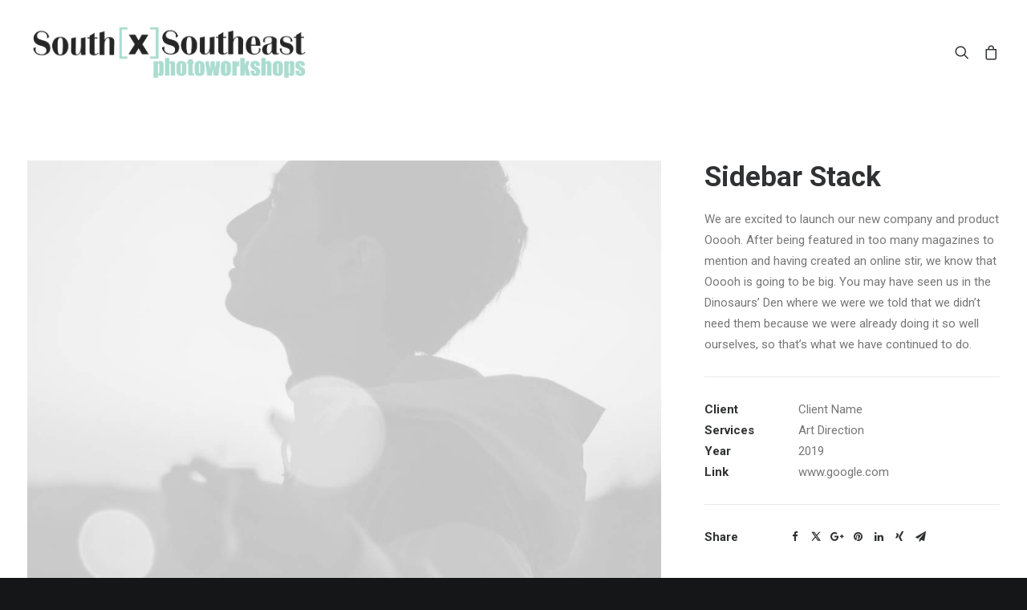

--- FILE ---
content_type: text/css; charset=utf-8
request_url: https://www.sxseworkshops.com/wp-content/plugins/scroll-up/css/style.css?ver=6.9
body_size: -113
content:
/* Tab style */
#scrollUp {
	background: url("../img/top.png");
	background-repeat: no-repeat;
	bottom: 9px;
	display: block;
	height: 38px;
	right: 12px;
	width: 40px;
	outline: medium none;
}

#scrollUp:hover {
    margin-bottom: 0;
}